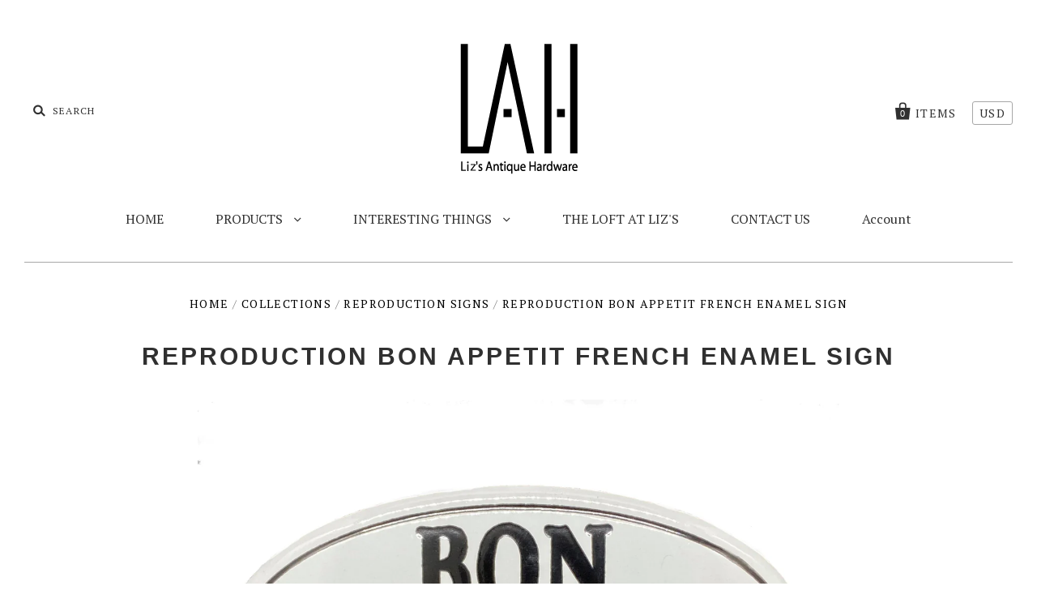

--- FILE ---
content_type: text/html; charset=utf-8
request_url: https://www.lahardware.com/products/bon-appetit-porcelain-enamel-sign
body_size: 15325
content:
<!doctype html>
<!--[if IE 7]><html class="no-js ie7 lt-ie8 lt-ie9 lt-ie10" lang="en"> <![endif]-->
<!--[if IE 8]><html class="no-js ie8 lt-ie9 lt-ie10" lang="en"> <![endif]-->
<!--[if IE 9]><html class="no-js ie9 lt-ie10"> <![endif]-->
<!--[if (gt IE 9)|!(IE)]><!--> <html class="no-js"> <!--<![endif]-->
<head>

  <meta charset="utf-8">
  <meta http-equiv="X-UA-Compatible" content="IE=edge,chrome=1">

  <title>
    French Bon Appetit Sign

    

    

    
      &ndash; Liz&#39;s Antique Hardware
    
  </title>

  
    <meta name="description" content="Find antique, vintage and reproduction hardware to renovate your old home or build a new one. Open Monday-Saturday 10-6pm, located in the Miracle Mile of Los Angeles." />
  

  

  <link rel="canonical" href="https://www.lahardware.com/products/bon-appetit-porcelain-enamel-sign" />
  <meta name="viewport" content="width=device-width" />

  <script>window.performance && window.performance.mark && window.performance.mark('shopify.content_for_header.start');</script><meta name="google-site-verification" content="ZjkNi62WFgU_9j73GBin3PTVuYf_KhTU9Tsd-f7C8Xw">
<meta id="shopify-digital-wallet" name="shopify-digital-wallet" content="/23562375/digital_wallets/dialog">
<link rel="alternate" type="application/json+oembed" href="https://www.lahardware.com/products/bon-appetit-porcelain-enamel-sign.oembed">
<script async="async" src="/checkouts/internal/preloads.js?locale=en-US"></script>
<script id="shopify-features" type="application/json">{"accessToken":"555fc4487832b42ef093563d13a52e7d","betas":["rich-media-storefront-analytics"],"domain":"www.lahardware.com","predictiveSearch":true,"shopId":23562375,"locale":"en"}</script>
<script>var Shopify = Shopify || {};
Shopify.shop = "lah1.myshopify.com";
Shopify.locale = "en";
Shopify.currency = {"active":"USD","rate":"1.0"};
Shopify.country = "US";
Shopify.theme = {"name":"Pacific","id":181360908,"schema_name":"Pacific","schema_version":"v2.1.0","theme_store_id":705,"role":"main"};
Shopify.theme.handle = "null";
Shopify.theme.style = {"id":null,"handle":null};
Shopify.cdnHost = "www.lahardware.com/cdn";
Shopify.routes = Shopify.routes || {};
Shopify.routes.root = "/";</script>
<script type="module">!function(o){(o.Shopify=o.Shopify||{}).modules=!0}(window);</script>
<script>!function(o){function n(){var o=[];function n(){o.push(Array.prototype.slice.apply(arguments))}return n.q=o,n}var t=o.Shopify=o.Shopify||{};t.loadFeatures=n(),t.autoloadFeatures=n()}(window);</script>
<script id="shop-js-analytics" type="application/json">{"pageType":"product"}</script>
<script defer="defer" async type="module" src="//www.lahardware.com/cdn/shopifycloud/shop-js/modules/v2/client.init-shop-cart-sync_WVOgQShq.en.esm.js"></script>
<script defer="defer" async type="module" src="//www.lahardware.com/cdn/shopifycloud/shop-js/modules/v2/chunk.common_C_13GLB1.esm.js"></script>
<script defer="defer" async type="module" src="//www.lahardware.com/cdn/shopifycloud/shop-js/modules/v2/chunk.modal_CLfMGd0m.esm.js"></script>
<script type="module">
  await import("//www.lahardware.com/cdn/shopifycloud/shop-js/modules/v2/client.init-shop-cart-sync_WVOgQShq.en.esm.js");
await import("//www.lahardware.com/cdn/shopifycloud/shop-js/modules/v2/chunk.common_C_13GLB1.esm.js");
await import("//www.lahardware.com/cdn/shopifycloud/shop-js/modules/v2/chunk.modal_CLfMGd0m.esm.js");

  window.Shopify.SignInWithShop?.initShopCartSync?.({"fedCMEnabled":true,"windoidEnabled":true});

</script>
<script id="__st">var __st={"a":23562375,"offset":-28800,"reqid":"1848f3bf-8581-4c90-b398-f8a6b5fc3af7-1769696739","pageurl":"www.lahardware.com\/products\/bon-appetit-porcelain-enamel-sign","u":"0bdeb53994a0","p":"product","rtyp":"product","rid":6148686774426};</script>
<script>window.ShopifyPaypalV4VisibilityTracking = true;</script>
<script id="captcha-bootstrap">!function(){'use strict';const t='contact',e='account',n='new_comment',o=[[t,t],['blogs',n],['comments',n],[t,'customer']],c=[[e,'customer_login'],[e,'guest_login'],[e,'recover_customer_password'],[e,'create_customer']],r=t=>t.map((([t,e])=>`form[action*='/${t}']:not([data-nocaptcha='true']) input[name='form_type'][value='${e}']`)).join(','),a=t=>()=>t?[...document.querySelectorAll(t)].map((t=>t.form)):[];function s(){const t=[...o],e=r(t);return a(e)}const i='password',u='form_key',d=['recaptcha-v3-token','g-recaptcha-response','h-captcha-response',i],f=()=>{try{return window.sessionStorage}catch{return}},m='__shopify_v',_=t=>t.elements[u];function p(t,e,n=!1){try{const o=window.sessionStorage,c=JSON.parse(o.getItem(e)),{data:r}=function(t){const{data:e,action:n}=t;return t[m]||n?{data:e,action:n}:{data:t,action:n}}(c);for(const[e,n]of Object.entries(r))t.elements[e]&&(t.elements[e].value=n);n&&o.removeItem(e)}catch(o){console.error('form repopulation failed',{error:o})}}const l='form_type',E='cptcha';function T(t){t.dataset[E]=!0}const w=window,h=w.document,L='Shopify',v='ce_forms',y='captcha';let A=!1;((t,e)=>{const n=(g='f06e6c50-85a8-45c8-87d0-21a2b65856fe',I='https://cdn.shopify.com/shopifycloud/storefront-forms-hcaptcha/ce_storefront_forms_captcha_hcaptcha.v1.5.2.iife.js',D={infoText:'Protected by hCaptcha',privacyText:'Privacy',termsText:'Terms'},(t,e,n)=>{const o=w[L][v],c=o.bindForm;if(c)return c(t,g,e,D).then(n);var r;o.q.push([[t,g,e,D],n]),r=I,A||(h.body.append(Object.assign(h.createElement('script'),{id:'captcha-provider',async:!0,src:r})),A=!0)});var g,I,D;w[L]=w[L]||{},w[L][v]=w[L][v]||{},w[L][v].q=[],w[L][y]=w[L][y]||{},w[L][y].protect=function(t,e){n(t,void 0,e),T(t)},Object.freeze(w[L][y]),function(t,e,n,w,h,L){const[v,y,A,g]=function(t,e,n){const i=e?o:[],u=t?c:[],d=[...i,...u],f=r(d),m=r(i),_=r(d.filter((([t,e])=>n.includes(e))));return[a(f),a(m),a(_),s()]}(w,h,L),I=t=>{const e=t.target;return e instanceof HTMLFormElement?e:e&&e.form},D=t=>v().includes(t);t.addEventListener('submit',(t=>{const e=I(t);if(!e)return;const n=D(e)&&!e.dataset.hcaptchaBound&&!e.dataset.recaptchaBound,o=_(e),c=g().includes(e)&&(!o||!o.value);(n||c)&&t.preventDefault(),c&&!n&&(function(t){try{if(!f())return;!function(t){const e=f();if(!e)return;const n=_(t);if(!n)return;const o=n.value;o&&e.removeItem(o)}(t);const e=Array.from(Array(32),(()=>Math.random().toString(36)[2])).join('');!function(t,e){_(t)||t.append(Object.assign(document.createElement('input'),{type:'hidden',name:u})),t.elements[u].value=e}(t,e),function(t,e){const n=f();if(!n)return;const o=[...t.querySelectorAll(`input[type='${i}']`)].map((({name:t})=>t)),c=[...d,...o],r={};for(const[a,s]of new FormData(t).entries())c.includes(a)||(r[a]=s);n.setItem(e,JSON.stringify({[m]:1,action:t.action,data:r}))}(t,e)}catch(e){console.error('failed to persist form',e)}}(e),e.submit())}));const S=(t,e)=>{t&&!t.dataset[E]&&(n(t,e.some((e=>e===t))),T(t))};for(const o of['focusin','change'])t.addEventListener(o,(t=>{const e=I(t);D(e)&&S(e,y())}));const B=e.get('form_key'),M=e.get(l),P=B&&M;t.addEventListener('DOMContentLoaded',(()=>{const t=y();if(P)for(const e of t)e.elements[l].value===M&&p(e,B);[...new Set([...A(),...v().filter((t=>'true'===t.dataset.shopifyCaptcha))])].forEach((e=>S(e,t)))}))}(h,new URLSearchParams(w.location.search),n,t,e,['guest_login'])})(!0,!0)}();</script>
<script integrity="sha256-4kQ18oKyAcykRKYeNunJcIwy7WH5gtpwJnB7kiuLZ1E=" data-source-attribution="shopify.loadfeatures" defer="defer" src="//www.lahardware.com/cdn/shopifycloud/storefront/assets/storefront/load_feature-a0a9edcb.js" crossorigin="anonymous"></script>
<script data-source-attribution="shopify.dynamic_checkout.dynamic.init">var Shopify=Shopify||{};Shopify.PaymentButton=Shopify.PaymentButton||{isStorefrontPortableWallets:!0,init:function(){window.Shopify.PaymentButton.init=function(){};var t=document.createElement("script");t.src="https://www.lahardware.com/cdn/shopifycloud/portable-wallets/latest/portable-wallets.en.js",t.type="module",document.head.appendChild(t)}};
</script>
<script data-source-attribution="shopify.dynamic_checkout.buyer_consent">
  function portableWalletsHideBuyerConsent(e){var t=document.getElementById("shopify-buyer-consent"),n=document.getElementById("shopify-subscription-policy-button");t&&n&&(t.classList.add("hidden"),t.setAttribute("aria-hidden","true"),n.removeEventListener("click",e))}function portableWalletsShowBuyerConsent(e){var t=document.getElementById("shopify-buyer-consent"),n=document.getElementById("shopify-subscription-policy-button");t&&n&&(t.classList.remove("hidden"),t.removeAttribute("aria-hidden"),n.addEventListener("click",e))}window.Shopify?.PaymentButton&&(window.Shopify.PaymentButton.hideBuyerConsent=portableWalletsHideBuyerConsent,window.Shopify.PaymentButton.showBuyerConsent=portableWalletsShowBuyerConsent);
</script>
<script data-source-attribution="shopify.dynamic_checkout.cart.bootstrap">document.addEventListener("DOMContentLoaded",(function(){function t(){return document.querySelector("shopify-accelerated-checkout-cart, shopify-accelerated-checkout")}if(t())Shopify.PaymentButton.init();else{new MutationObserver((function(e,n){t()&&(Shopify.PaymentButton.init(),n.disconnect())})).observe(document.body,{childList:!0,subtree:!0})}}));
</script>

<script>window.performance && window.performance.mark && window.performance.mark('shopify.content_for_header.end');</script>

  

<meta property="og:site_name" content="Liz&#39;s Antique Hardware" />
<meta property="og:url" content="https://www.lahardware.com/products/bon-appetit-porcelain-enamel-sign" />
<meta property="og:title" content="French Bon Appetit Sign" />

  <meta property="og:description" content="Find antique, vintage and reproduction hardware to renovate your old home or build a new one. Open Monday-Saturday 10-6pm, located in the Miracle Mile of Los Angeles." />


  <meta property="og:type" content="product">
  
    <meta property="og:image" content="http://www.lahardware.com/cdn/shop/products/148060070_268261701384429_1679979099600702616_n_grande.jpg?v=1612909110" />
    <meta property="og:image:secure_url" content="https://www.lahardware.com/cdn/shop/products/148060070_268261701384429_1679979099600702616_n_grande.jpg?v=1612909110" />
  
    <meta property="og:image" content="http://www.lahardware.com/cdn/shop/products/148103198_241219650985177_8135052077642316286_n_grande.jpg?v=1612909110" />
    <meta property="og:image:secure_url" content="https://www.lahardware.com/cdn/shop/products/148103198_241219650985177_8135052077642316286_n_grande.jpg?v=1612909110" />
  
  <meta property="og:price:amount" content="24.00">
  <meta property="og:price:currency" content="USD">




<meta name="twitter:card" content="summary">




  <meta property="twitter:description" content="Find antique, vintage and reproduction hardware to renovate your old home or build a new one. Open Monday-Saturday 10-6pm, located in the Miracle Mile of Los Angeles." />


<meta name="twitter:url" content="https://www.lahardware.com/products/bon-appetit-porcelain-enamel-sign">


  <meta name="twitter:title" content="Reproduction Bon Appetit French Enamel Sign">
  <meta name="twitter:image" content="http://www.lahardware.com/cdn/shop/products/148060070_268261701384429_1679979099600702616_n_grande.jpg?v=1612909110">



  <!-- Theme CSS -->
  <link href="//www.lahardware.com/cdn/shop/t/11/assets/theme.scss.css?v=70245299590282666851728945069" rel="stylesheet" type="text/css" media="all" />

  <!-- Third Party JS Libraries -->
  <script src="//www.lahardware.com/cdn/shop/t/11/assets/modernizr-2.8.2.min.js?v=183020859231120956941505930118" type="text/javascript"></script>

  <!-- Add media query support to IE8 -->
  <!--[if lt IE 9]>
  <script src="//www.lahardware.com/cdn/shop/t/11/assets/respond.min.js?v=52248677837542619231505930118"></script>
  <link href="//www.lahardware.com/cdn/shop/t/11/assets/respond-proxy.html" id="respond-proxy" rel="respond-proxy" />
  
  <link href="//www.lahardware.com/search?q=6ae90056123aa9d9ca3ec38f4a5478c7" id="respond-redirect" rel="respond-redirect" />
  <script src="//www.lahardware.com/search?q=6ae90056123aa9d9ca3ec38f4a5478c7" type="text/javascript"></script>
  <![endif]-->

  <!-- Theme object -->
  <script>

  window.Shop = {};

  Shop.version = "2.1.0";

  Shop.currency = "USD";
  Shop.moneyFormat = "${{amount}}";
  Shop.moneyFormatCurrency = "${{amount}} USD";

  

  

  

  
    /*
      Override the default Shop.moneyFormat for recalculating
      prices on the product and cart templates.
    */
    Shop.currencySwitcher = true;
    Shop.moneyFormat = "${{amount}} USD";
    Shop.currencySwitcherFormat = "money_with_currency_format";
    Shop.defaultCurrency = Shop.currency;
  

</script>


<link href="https://monorail-edge.shopifysvc.com" rel="dns-prefetch">
<script>(function(){if ("sendBeacon" in navigator && "performance" in window) {try {var session_token_from_headers = performance.getEntriesByType('navigation')[0].serverTiming.find(x => x.name == '_s').description;} catch {var session_token_from_headers = undefined;}var session_cookie_matches = document.cookie.match(/_shopify_s=([^;]*)/);var session_token_from_cookie = session_cookie_matches && session_cookie_matches.length === 2 ? session_cookie_matches[1] : "";var session_token = session_token_from_headers || session_token_from_cookie || "";function handle_abandonment_event(e) {var entries = performance.getEntries().filter(function(entry) {return /monorail-edge.shopifysvc.com/.test(entry.name);});if (!window.abandonment_tracked && entries.length === 0) {window.abandonment_tracked = true;var currentMs = Date.now();var navigation_start = performance.timing.navigationStart;var payload = {shop_id: 23562375,url: window.location.href,navigation_start,duration: currentMs - navigation_start,session_token,page_type: "product"};window.navigator.sendBeacon("https://monorail-edge.shopifysvc.com/v1/produce", JSON.stringify({schema_id: "online_store_buyer_site_abandonment/1.1",payload: payload,metadata: {event_created_at_ms: currentMs,event_sent_at_ms: currentMs}}));}}window.addEventListener('pagehide', handle_abandonment_event);}}());</script>
<script id="web-pixels-manager-setup">(function e(e,d,r,n,o){if(void 0===o&&(o={}),!Boolean(null===(a=null===(i=window.Shopify)||void 0===i?void 0:i.analytics)||void 0===a?void 0:a.replayQueue)){var i,a;window.Shopify=window.Shopify||{};var t=window.Shopify;t.analytics=t.analytics||{};var s=t.analytics;s.replayQueue=[],s.publish=function(e,d,r){return s.replayQueue.push([e,d,r]),!0};try{self.performance.mark("wpm:start")}catch(e){}var l=function(){var e={modern:/Edge?\/(1{2}[4-9]|1[2-9]\d|[2-9]\d{2}|\d{4,})\.\d+(\.\d+|)|Firefox\/(1{2}[4-9]|1[2-9]\d|[2-9]\d{2}|\d{4,})\.\d+(\.\d+|)|Chrom(ium|e)\/(9{2}|\d{3,})\.\d+(\.\d+|)|(Maci|X1{2}).+ Version\/(15\.\d+|(1[6-9]|[2-9]\d|\d{3,})\.\d+)([,.]\d+|)( \(\w+\)|)( Mobile\/\w+|) Safari\/|Chrome.+OPR\/(9{2}|\d{3,})\.\d+\.\d+|(CPU[ +]OS|iPhone[ +]OS|CPU[ +]iPhone|CPU IPhone OS|CPU iPad OS)[ +]+(15[._]\d+|(1[6-9]|[2-9]\d|\d{3,})[._]\d+)([._]\d+|)|Android:?[ /-](13[3-9]|1[4-9]\d|[2-9]\d{2}|\d{4,})(\.\d+|)(\.\d+|)|Android.+Firefox\/(13[5-9]|1[4-9]\d|[2-9]\d{2}|\d{4,})\.\d+(\.\d+|)|Android.+Chrom(ium|e)\/(13[3-9]|1[4-9]\d|[2-9]\d{2}|\d{4,})\.\d+(\.\d+|)|SamsungBrowser\/([2-9]\d|\d{3,})\.\d+/,legacy:/Edge?\/(1[6-9]|[2-9]\d|\d{3,})\.\d+(\.\d+|)|Firefox\/(5[4-9]|[6-9]\d|\d{3,})\.\d+(\.\d+|)|Chrom(ium|e)\/(5[1-9]|[6-9]\d|\d{3,})\.\d+(\.\d+|)([\d.]+$|.*Safari\/(?![\d.]+ Edge\/[\d.]+$))|(Maci|X1{2}).+ Version\/(10\.\d+|(1[1-9]|[2-9]\d|\d{3,})\.\d+)([,.]\d+|)( \(\w+\)|)( Mobile\/\w+|) Safari\/|Chrome.+OPR\/(3[89]|[4-9]\d|\d{3,})\.\d+\.\d+|(CPU[ +]OS|iPhone[ +]OS|CPU[ +]iPhone|CPU IPhone OS|CPU iPad OS)[ +]+(10[._]\d+|(1[1-9]|[2-9]\d|\d{3,})[._]\d+)([._]\d+|)|Android:?[ /-](13[3-9]|1[4-9]\d|[2-9]\d{2}|\d{4,})(\.\d+|)(\.\d+|)|Mobile Safari.+OPR\/([89]\d|\d{3,})\.\d+\.\d+|Android.+Firefox\/(13[5-9]|1[4-9]\d|[2-9]\d{2}|\d{4,})\.\d+(\.\d+|)|Android.+Chrom(ium|e)\/(13[3-9]|1[4-9]\d|[2-9]\d{2}|\d{4,})\.\d+(\.\d+|)|Android.+(UC? ?Browser|UCWEB|U3)[ /]?(15\.([5-9]|\d{2,})|(1[6-9]|[2-9]\d|\d{3,})\.\d+)\.\d+|SamsungBrowser\/(5\.\d+|([6-9]|\d{2,})\.\d+)|Android.+MQ{2}Browser\/(14(\.(9|\d{2,})|)|(1[5-9]|[2-9]\d|\d{3,})(\.\d+|))(\.\d+|)|K[Aa][Ii]OS\/(3\.\d+|([4-9]|\d{2,})\.\d+)(\.\d+|)/},d=e.modern,r=e.legacy,n=navigator.userAgent;return n.match(d)?"modern":n.match(r)?"legacy":"unknown"}(),u="modern"===l?"modern":"legacy",c=(null!=n?n:{modern:"",legacy:""})[u],f=function(e){return[e.baseUrl,"/wpm","/b",e.hashVersion,"modern"===e.buildTarget?"m":"l",".js"].join("")}({baseUrl:d,hashVersion:r,buildTarget:u}),m=function(e){var d=e.version,r=e.bundleTarget,n=e.surface,o=e.pageUrl,i=e.monorailEndpoint;return{emit:function(e){var a=e.status,t=e.errorMsg,s=(new Date).getTime(),l=JSON.stringify({metadata:{event_sent_at_ms:s},events:[{schema_id:"web_pixels_manager_load/3.1",payload:{version:d,bundle_target:r,page_url:o,status:a,surface:n,error_msg:t},metadata:{event_created_at_ms:s}}]});if(!i)return console&&console.warn&&console.warn("[Web Pixels Manager] No Monorail endpoint provided, skipping logging."),!1;try{return self.navigator.sendBeacon.bind(self.navigator)(i,l)}catch(e){}var u=new XMLHttpRequest;try{return u.open("POST",i,!0),u.setRequestHeader("Content-Type","text/plain"),u.send(l),!0}catch(e){return console&&console.warn&&console.warn("[Web Pixels Manager] Got an unhandled error while logging to Monorail."),!1}}}}({version:r,bundleTarget:l,surface:e.surface,pageUrl:self.location.href,monorailEndpoint:e.monorailEndpoint});try{o.browserTarget=l,function(e){var d=e.src,r=e.async,n=void 0===r||r,o=e.onload,i=e.onerror,a=e.sri,t=e.scriptDataAttributes,s=void 0===t?{}:t,l=document.createElement("script"),u=document.querySelector("head"),c=document.querySelector("body");if(l.async=n,l.src=d,a&&(l.integrity=a,l.crossOrigin="anonymous"),s)for(var f in s)if(Object.prototype.hasOwnProperty.call(s,f))try{l.dataset[f]=s[f]}catch(e){}if(o&&l.addEventListener("load",o),i&&l.addEventListener("error",i),u)u.appendChild(l);else{if(!c)throw new Error("Did not find a head or body element to append the script");c.appendChild(l)}}({src:f,async:!0,onload:function(){if(!function(){var e,d;return Boolean(null===(d=null===(e=window.Shopify)||void 0===e?void 0:e.analytics)||void 0===d?void 0:d.initialized)}()){var d=window.webPixelsManager.init(e)||void 0;if(d){var r=window.Shopify.analytics;r.replayQueue.forEach((function(e){var r=e[0],n=e[1],o=e[2];d.publishCustomEvent(r,n,o)})),r.replayQueue=[],r.publish=d.publishCustomEvent,r.visitor=d.visitor,r.initialized=!0}}},onerror:function(){return m.emit({status:"failed",errorMsg:"".concat(f," has failed to load")})},sri:function(e){var d=/^sha384-[A-Za-z0-9+/=]+$/;return"string"==typeof e&&d.test(e)}(c)?c:"",scriptDataAttributes:o}),m.emit({status:"loading"})}catch(e){m.emit({status:"failed",errorMsg:(null==e?void 0:e.message)||"Unknown error"})}}})({shopId: 23562375,storefrontBaseUrl: "https://www.lahardware.com",extensionsBaseUrl: "https://extensions.shopifycdn.com/cdn/shopifycloud/web-pixels-manager",monorailEndpoint: "https://monorail-edge.shopifysvc.com/unstable/produce_batch",surface: "storefront-renderer",enabledBetaFlags: ["2dca8a86"],webPixelsConfigList: [{"id":"567771290","configuration":"{\"config\":\"{\\\"pixel_id\\\":\\\"G-LTV6BM1GTB\\\",\\\"gtag_events\\\":[{\\\"type\\\":\\\"purchase\\\",\\\"action_label\\\":\\\"G-LTV6BM1GTB\\\"},{\\\"type\\\":\\\"page_view\\\",\\\"action_label\\\":\\\"G-LTV6BM1GTB\\\"},{\\\"type\\\":\\\"view_item\\\",\\\"action_label\\\":\\\"G-LTV6BM1GTB\\\"},{\\\"type\\\":\\\"search\\\",\\\"action_label\\\":\\\"G-LTV6BM1GTB\\\"},{\\\"type\\\":\\\"add_to_cart\\\",\\\"action_label\\\":\\\"G-LTV6BM1GTB\\\"},{\\\"type\\\":\\\"begin_checkout\\\",\\\"action_label\\\":\\\"G-LTV6BM1GTB\\\"},{\\\"type\\\":\\\"add_payment_info\\\",\\\"action_label\\\":\\\"G-LTV6BM1GTB\\\"}],\\\"enable_monitoring_mode\\\":false}\"}","eventPayloadVersion":"v1","runtimeContext":"OPEN","scriptVersion":"b2a88bafab3e21179ed38636efcd8a93","type":"APP","apiClientId":1780363,"privacyPurposes":[],"dataSharingAdjustments":{"protectedCustomerApprovalScopes":["read_customer_address","read_customer_email","read_customer_name","read_customer_personal_data","read_customer_phone"]}},{"id":"shopify-app-pixel","configuration":"{}","eventPayloadVersion":"v1","runtimeContext":"STRICT","scriptVersion":"0450","apiClientId":"shopify-pixel","type":"APP","privacyPurposes":["ANALYTICS","MARKETING"]},{"id":"shopify-custom-pixel","eventPayloadVersion":"v1","runtimeContext":"LAX","scriptVersion":"0450","apiClientId":"shopify-pixel","type":"CUSTOM","privacyPurposes":["ANALYTICS","MARKETING"]}],isMerchantRequest: false,initData: {"shop":{"name":"Liz's Antique Hardware","paymentSettings":{"currencyCode":"USD"},"myshopifyDomain":"lah1.myshopify.com","countryCode":"US","storefrontUrl":"https:\/\/www.lahardware.com"},"customer":null,"cart":null,"checkout":null,"productVariants":[{"price":{"amount":24.0,"currencyCode":"USD"},"product":{"title":"Reproduction Bon Appetit French Enamel Sign","vendor":"Liz's Antique Hardware","id":"6148686774426","untranslatedTitle":"Reproduction Bon Appetit French Enamel Sign","url":"\/products\/bon-appetit-porcelain-enamel-sign","type":""},"id":"37860975247514","image":{"src":"\/\/www.lahardware.com\/cdn\/shop\/products\/148060070_268261701384429_1679979099600702616_n.jpg?v=1612909110"},"sku":"LZ-5","title":"Default Title","untranslatedTitle":"Default Title"}],"purchasingCompany":null},},"https://www.lahardware.com/cdn","1d2a099fw23dfb22ep557258f5m7a2edbae",{"modern":"","legacy":""},{"shopId":"23562375","storefrontBaseUrl":"https:\/\/www.lahardware.com","extensionBaseUrl":"https:\/\/extensions.shopifycdn.com\/cdn\/shopifycloud\/web-pixels-manager","surface":"storefront-renderer","enabledBetaFlags":"[\"2dca8a86\"]","isMerchantRequest":"false","hashVersion":"1d2a099fw23dfb22ep557258f5m7a2edbae","publish":"custom","events":"[[\"page_viewed\",{}],[\"product_viewed\",{\"productVariant\":{\"price\":{\"amount\":24.0,\"currencyCode\":\"USD\"},\"product\":{\"title\":\"Reproduction Bon Appetit French Enamel Sign\",\"vendor\":\"Liz's Antique Hardware\",\"id\":\"6148686774426\",\"untranslatedTitle\":\"Reproduction Bon Appetit French Enamel Sign\",\"url\":\"\/products\/bon-appetit-porcelain-enamel-sign\",\"type\":\"\"},\"id\":\"37860975247514\",\"image\":{\"src\":\"\/\/www.lahardware.com\/cdn\/shop\/products\/148060070_268261701384429_1679979099600702616_n.jpg?v=1612909110\"},\"sku\":\"LZ-5\",\"title\":\"Default Title\",\"untranslatedTitle\":\"Default Title\"}}]]"});</script><script>
  window.ShopifyAnalytics = window.ShopifyAnalytics || {};
  window.ShopifyAnalytics.meta = window.ShopifyAnalytics.meta || {};
  window.ShopifyAnalytics.meta.currency = 'USD';
  var meta = {"product":{"id":6148686774426,"gid":"gid:\/\/shopify\/Product\/6148686774426","vendor":"Liz's Antique Hardware","type":"","handle":"bon-appetit-porcelain-enamel-sign","variants":[{"id":37860975247514,"price":2400,"name":"Reproduction Bon Appetit French Enamel Sign","public_title":null,"sku":"LZ-5"}],"remote":false},"page":{"pageType":"product","resourceType":"product","resourceId":6148686774426,"requestId":"1848f3bf-8581-4c90-b398-f8a6b5fc3af7-1769696739"}};
  for (var attr in meta) {
    window.ShopifyAnalytics.meta[attr] = meta[attr];
  }
</script>
<script class="analytics">
  (function () {
    var customDocumentWrite = function(content) {
      var jquery = null;

      if (window.jQuery) {
        jquery = window.jQuery;
      } else if (window.Checkout && window.Checkout.$) {
        jquery = window.Checkout.$;
      }

      if (jquery) {
        jquery('body').append(content);
      }
    };

    var hasLoggedConversion = function(token) {
      if (token) {
        return document.cookie.indexOf('loggedConversion=' + token) !== -1;
      }
      return false;
    }

    var setCookieIfConversion = function(token) {
      if (token) {
        var twoMonthsFromNow = new Date(Date.now());
        twoMonthsFromNow.setMonth(twoMonthsFromNow.getMonth() + 2);

        document.cookie = 'loggedConversion=' + token + '; expires=' + twoMonthsFromNow;
      }
    }

    var trekkie = window.ShopifyAnalytics.lib = window.trekkie = window.trekkie || [];
    if (trekkie.integrations) {
      return;
    }
    trekkie.methods = [
      'identify',
      'page',
      'ready',
      'track',
      'trackForm',
      'trackLink'
    ];
    trekkie.factory = function(method) {
      return function() {
        var args = Array.prototype.slice.call(arguments);
        args.unshift(method);
        trekkie.push(args);
        return trekkie;
      };
    };
    for (var i = 0; i < trekkie.methods.length; i++) {
      var key = trekkie.methods[i];
      trekkie[key] = trekkie.factory(key);
    }
    trekkie.load = function(config) {
      trekkie.config = config || {};
      trekkie.config.initialDocumentCookie = document.cookie;
      var first = document.getElementsByTagName('script')[0];
      var script = document.createElement('script');
      script.type = 'text/javascript';
      script.onerror = function(e) {
        var scriptFallback = document.createElement('script');
        scriptFallback.type = 'text/javascript';
        scriptFallback.onerror = function(error) {
                var Monorail = {
      produce: function produce(monorailDomain, schemaId, payload) {
        var currentMs = new Date().getTime();
        var event = {
          schema_id: schemaId,
          payload: payload,
          metadata: {
            event_created_at_ms: currentMs,
            event_sent_at_ms: currentMs
          }
        };
        return Monorail.sendRequest("https://" + monorailDomain + "/v1/produce", JSON.stringify(event));
      },
      sendRequest: function sendRequest(endpointUrl, payload) {
        // Try the sendBeacon API
        if (window && window.navigator && typeof window.navigator.sendBeacon === 'function' && typeof window.Blob === 'function' && !Monorail.isIos12()) {
          var blobData = new window.Blob([payload], {
            type: 'text/plain'
          });

          if (window.navigator.sendBeacon(endpointUrl, blobData)) {
            return true;
          } // sendBeacon was not successful

        } // XHR beacon

        var xhr = new XMLHttpRequest();

        try {
          xhr.open('POST', endpointUrl);
          xhr.setRequestHeader('Content-Type', 'text/plain');
          xhr.send(payload);
        } catch (e) {
          console.log(e);
        }

        return false;
      },
      isIos12: function isIos12() {
        return window.navigator.userAgent.lastIndexOf('iPhone; CPU iPhone OS 12_') !== -1 || window.navigator.userAgent.lastIndexOf('iPad; CPU OS 12_') !== -1;
      }
    };
    Monorail.produce('monorail-edge.shopifysvc.com',
      'trekkie_storefront_load_errors/1.1',
      {shop_id: 23562375,
      theme_id: 181360908,
      app_name: "storefront",
      context_url: window.location.href,
      source_url: "//www.lahardware.com/cdn/s/trekkie.storefront.a804e9514e4efded663580eddd6991fcc12b5451.min.js"});

        };
        scriptFallback.async = true;
        scriptFallback.src = '//www.lahardware.com/cdn/s/trekkie.storefront.a804e9514e4efded663580eddd6991fcc12b5451.min.js';
        first.parentNode.insertBefore(scriptFallback, first);
      };
      script.async = true;
      script.src = '//www.lahardware.com/cdn/s/trekkie.storefront.a804e9514e4efded663580eddd6991fcc12b5451.min.js';
      first.parentNode.insertBefore(script, first);
    };
    trekkie.load(
      {"Trekkie":{"appName":"storefront","development":false,"defaultAttributes":{"shopId":23562375,"isMerchantRequest":null,"themeId":181360908,"themeCityHash":"18393409149178123100","contentLanguage":"en","currency":"USD","eventMetadataId":"63f1d43b-481f-4826-ac14-4eeef20a16c1"},"isServerSideCookieWritingEnabled":true,"monorailRegion":"shop_domain","enabledBetaFlags":["65f19447","b5387b81"]},"Session Attribution":{},"S2S":{"facebookCapiEnabled":false,"source":"trekkie-storefront-renderer","apiClientId":580111}}
    );

    var loaded = false;
    trekkie.ready(function() {
      if (loaded) return;
      loaded = true;

      window.ShopifyAnalytics.lib = window.trekkie;

      var originalDocumentWrite = document.write;
      document.write = customDocumentWrite;
      try { window.ShopifyAnalytics.merchantGoogleAnalytics.call(this); } catch(error) {};
      document.write = originalDocumentWrite;

      window.ShopifyAnalytics.lib.page(null,{"pageType":"product","resourceType":"product","resourceId":6148686774426,"requestId":"1848f3bf-8581-4c90-b398-f8a6b5fc3af7-1769696739","shopifyEmitted":true});

      var match = window.location.pathname.match(/checkouts\/(.+)\/(thank_you|post_purchase)/)
      var token = match? match[1]: undefined;
      if (!hasLoggedConversion(token)) {
        setCookieIfConversion(token);
        window.ShopifyAnalytics.lib.track("Viewed Product",{"currency":"USD","variantId":37860975247514,"productId":6148686774426,"productGid":"gid:\/\/shopify\/Product\/6148686774426","name":"Reproduction Bon Appetit French Enamel Sign","price":"24.00","sku":"LZ-5","brand":"Liz's Antique Hardware","variant":null,"category":"","nonInteraction":true,"remote":false},undefined,undefined,{"shopifyEmitted":true});
      window.ShopifyAnalytics.lib.track("monorail:\/\/trekkie_storefront_viewed_product\/1.1",{"currency":"USD","variantId":37860975247514,"productId":6148686774426,"productGid":"gid:\/\/shopify\/Product\/6148686774426","name":"Reproduction Bon Appetit French Enamel Sign","price":"24.00","sku":"LZ-5","brand":"Liz's Antique Hardware","variant":null,"category":"","nonInteraction":true,"remote":false,"referer":"https:\/\/www.lahardware.com\/products\/bon-appetit-porcelain-enamel-sign"});
      }
    });


        var eventsListenerScript = document.createElement('script');
        eventsListenerScript.async = true;
        eventsListenerScript.src = "//www.lahardware.com/cdn/shopifycloud/storefront/assets/shop_events_listener-3da45d37.js";
        document.getElementsByTagName('head')[0].appendChild(eventsListenerScript);

})();</script>
  <script>
  if (!window.ga || (window.ga && typeof window.ga !== 'function')) {
    window.ga = function ga() {
      (window.ga.q = window.ga.q || []).push(arguments);
      if (window.Shopify && window.Shopify.analytics && typeof window.Shopify.analytics.publish === 'function') {
        window.Shopify.analytics.publish("ga_stub_called", {}, {sendTo: "google_osp_migration"});
      }
      console.error("Shopify's Google Analytics stub called with:", Array.from(arguments), "\nSee https://help.shopify.com/manual/promoting-marketing/pixels/pixel-migration#google for more information.");
    };
    if (window.Shopify && window.Shopify.analytics && typeof window.Shopify.analytics.publish === 'function') {
      window.Shopify.analytics.publish("ga_stub_initialized", {}, {sendTo: "google_osp_migration"});
    }
  }
</script>
<script
  defer
  src="https://www.lahardware.com/cdn/shopifycloud/perf-kit/shopify-perf-kit-3.1.0.min.js"
  data-application="storefront-renderer"
  data-shop-id="23562375"
  data-render-region="gcp-us-east1"
  data-page-type="product"
  data-theme-instance-id="181360908"
  data-theme-name="Pacific"
  data-theme-version="v2.1.0"
  data-monorail-region="shop_domain"
  data-resource-timing-sampling-rate="10"
  data-shs="true"
  data-shs-beacon="true"
  data-shs-export-with-fetch="true"
  data-shs-logs-sample-rate="1"
  data-shs-beacon-endpoint="https://www.lahardware.com/api/collect"
></script>
</head>




<body class=" sidebar-disabled template-product">

  <div id="shopify-section-header" class="shopify-section section-header"><div data-section-id="header" data-section-type="header">

  <div class="main-header-wrapper">
    <header class="main-header clearfix" role="banner">

      <form class="header-search-form" action="/search" method="get">
        <input class="header-search-input" name="q" type="text" placeholder="Search" />
      </form>

      <div class="branding">
        
          <a class="logo" href="/">
            <img
              src="//www.lahardware.com/cdn/shop/files/lah_400x200.gif?v=1613158217"
              alt="Liz&#39;s Antique Hardware"
              style="max-width: 450px;">
          </a>
        
      </div>

      <div class="header-tools">
        <a class="cart-count contain-count" href="/cart">
          <span class="bag-count">0</span>
          <span class="bag-text">items</span>
        </a>

        

  <div class="select-wrapper currency-switcher">
    <div class="selected-currency"></div>
    <select id="currencies" name="currencies">
      
      
      <option value="USD" selected="selected">USD</option>
      
        
      
    </select>
  </div>


      </div>

      <div class="mobile-header-tools">
        <span class="mobile-header-search-toggle">&#57346;</span>
        <a class="mobile-cart-count contain-count" href="/cart">&#57348; <span class="bag-count">0</span></a>
        <span class="mobile-navigation-toggle"><span></span></span>
      </div>

      <nav class="navigation">
        <ul class="navigation-first-tier">
          
            
              


              <li class=" regular-nav">
                <a href="/">HOME </a>
                
              </li>
            
          
            
              


              <li class="has-dropdown regular-nav">
                <a href="#">PRODUCTS <span class="mobile-tier-toggle"></span></a>
                
                  <ul class="navigation-second-tier">
                    
                      


                      <li class="has-dropdown">
                        <a href="#">contemporary <span class="mobile-tier-toggle"></span></a>
                        
                          <ul class="navigation-third-tier">
                            
                              


                              <li class="has-dropdown">
                                <a href="#">contemporary cabinet and furniture <span class="mobile-tier-toggle"></span></a>
                                
                                  <ul class="navigation-fourth-tier">
                                    
                                      <li>
                                        <a href="/collections/contemporary-cabinet-and-furniture-knobs">contemporary cabinet and furniture knobs</a>
                                      </li>
                                    
                                      <li>
                                        <a href="/collections/contemporary-cabinet-and-furniture-handles">contemporary cabinet and furniture handles</a>
                                      </li>
                                    
                                      <li>
                                        <a href="/collections/contemporary-drop-pulls">contemporary drop pulls</a>
                                      </li>
                                    
                                  </ul>
                                
                              </li>
                            
                              


                              <li class="">
                                <a href="/collections/contemporary-hooks">contemporary hooks </a>
                                
                              </li>
                            
                              


                              <li class="">
                                <a href="/collections/contemporary-shelf-brackets">contemporary shelf brackets and posts </a>
                                
                              </li>
                            
                              


                              <li class="">
                                <a href="/collections/contemporary-door">contemporary door </a>
                                
                              </li>
                            
                          </ul>
                        
                      </li>
                    
                      


                      <li class="has-dropdown">
                        <a href="#">LAH exclusive collections <span class="mobile-tier-toggle"></span></a>
                        
                          <ul class="navigation-third-tier">
                            
                              


                              <li class="">
                                <a href="/collections/6th-street-bridge-collection">LAH 6th Street Bridge collection </a>
                                
                              </li>
                            
                              


                              <li class="">
                                <a href="/collections/biomorphic-collection">LAH biomorphic collection </a>
                                
                              </li>
                            
                              


                              <li class="">
                                <a href="/collections/reeded-collection">LAH reeded collection </a>
                                
                              </li>
                            
                              


                              <li class="">
                                <a href="/collections/ribbon-collection">LAH ribbon collection </a>
                                
                              </li>
                            
                              


                              <li class="">
                                <a href="/collections/ebony-collection">LAH ebony collection </a>
                                
                              </li>
                            
                              


                              <li class="">
                                <a href="/collections/french-collection">LAH French collection </a>
                                
                              </li>
                            
                              


                              <li class="">
                                <a href="/collections/loop-collection">LAH loop collection </a>
                                
                              </li>
                            
                              


                              <li class="">
                                <a href="/collections/criss-cross-collection">LAH criss-cross collection </a>
                                
                              </li>
                            
                          </ul>
                        
                      </li>
                    
                      


                      <li class="has-dropdown">
                        <a href="#">vintage <span class="mobile-tier-toggle"></span></a>
                        
                          <ul class="navigation-third-tier">
                            
                              


                              <li class="has-dropdown">
                                <a href="#">vintage door <span class="mobile-tier-toggle"></span></a>
                                
                                  <ul class="navigation-fourth-tier">
                                    
                                      <li>
                                        <a href="/collections/door">vintage doorknobs</a>
                                      </li>
                                    
                                      <li>
                                        <a href="/collections/vintage-doorplates">vintage door plates and rosettes</a>
                                      </li>
                                    
                                      <li>
                                        <a href="/collections/vintage-door-keyholes">vintage door keyholes</a>
                                      </li>
                                    
                                      <li>
                                        <a href="/collections/vintage-door-sets-1">vintage door sets</a>
                                      </li>
                                    
                                      <li>
                                        <a href="/collections/vintage-pocket-door-hardware">vintage pocket door hardware</a>
                                      </li>
                                    
                                      <li>
                                        <a href="/collections/vintage-door-handles">vintage door handles</a>
                                      </li>
                                    
                                      <li>
                                        <a href="/collections/mid-century-modern-door">mid-century door</a>
                                      </li>
                                    
                                      <li>
                                        <a href="/collections/vintage-door-hinges">vintage door hinges</a>
                                      </li>
                                    
                                      <li>
                                        <a href="/collections/vintage-mortise-locks">vintage mortise locks</a>
                                      </li>
                                    
                                      <li>
                                        <a href="/collections/vintage-doorbells">vintage door bells and door knockers</a>
                                      </li>
                                    
                                      <li>
                                        <a href="/collections/vintage-mail-slots-and-boxes">vintage mail slots and boxes</a>
                                      </li>
                                    
                                      <li>
                                        <a href="/collections/vintage-doorstops">vintage doorstops</a>
                                      </li>
                                    
                                  </ul>
                                
                              </li>
                            
                              


                              <li class="has-dropdown">
                                <a href="#">vintage cabinet and furniture <span class="mobile-tier-toggle"></span></a>
                                
                                  <ul class="navigation-fourth-tier">
                                    
                                      <li>
                                        <a href="/collections/vintage-cabinet-and-furniture-knobs">vintage cabinet and furniture knobs</a>
                                      </li>
                                    
                                      <li>
                                        <a href="/collections/vintage-furniture-handles">vintage cabinet and furniture handles</a>
                                      </li>
                                    
                                      <li>
                                        <a href="/collections/vintage-cabinet-hinges">vintage cabinet hinges</a>
                                      </li>
                                    
                                      <li>
                                        <a href="/collections/vintage-casters-and-table-feet">vintage casters and table feet</a>
                                      </li>
                                    
                                  </ul>
                                
                              </li>
                            
                              


                              <li class="has-dropdown">
                                <a href="#">vintage window <span class="mobile-tier-toggle"></span></a>
                                
                                  <ul class="navigation-fourth-tier">
                                    
                                      <li>
                                        <a href="/collections/vintage-window-lifts">vintage window lifts</a>
                                      </li>
                                    
                                      <li>
                                        <a href="/collections/vintage-sash-pulleys">vintage sash pulleys</a>
                                      </li>
                                    
                                      <li>
                                        <a href="/collections/vintage-shutter-hardware">vintage shutter hardware</a>
                                      </li>
                                    
                                      <li>
                                        <a href="/collections/vintage-window-fasteners">vintage window fasteners</a>
                                      </li>
                                    
                                  </ul>
                                
                              </li>
                            
                              


                              <li class="">
                                <a href="#">vintage bath </a>
                                
                              </li>
                            
                              


                              <li class="has-dropdown">
                                <a href="#">vintage lighting <span class="mobile-tier-toggle"></span></a>
                                
                                  <ul class="navigation-fourth-tier">
                                    
                                      <li>
                                        <a href="/collections/vintage-ceiling-fixtures">vintage ceiling fixtures</a>
                                      </li>
                                    
                                      <li>
                                        <a href="/collections/vintage-sconces">vintage sconces</a>
                                      </li>
                                    
                                      <li>
                                        <a href="/collections/vintage-table-lamps">vintage table lamps</a>
                                      </li>
                                    
                                      <li>
                                        <a href="/collections/vintage-lighting-accessories">vintage lighting accessories</a>
                                      </li>
                                    
                                  </ul>
                                
                              </li>
                            
                          </ul>
                        
                      </li>
                    
                      


                      <li class="has-dropdown">
                        <a href="#">reproduction <span class="mobile-tier-toggle"></span></a>
                        
                          <ul class="navigation-third-tier">
                            
                              


                              <li class="has-dropdown">
                                <a href="#">reproduction cabinet and furniture <span class="mobile-tier-toggle"></span></a>
                                
                                  <ul class="navigation-fourth-tier">
                                    
                                      <li>
                                        <a href="/collections/lah-exclusive-reproduction-collection">LAH Exclusive reproduction collection</a>
                                      </li>
                                    
                                      <li>
                                        <a href="/collections/reproduction-cabinet-and-furniture-knobs">reproduction cabinet and furniture knobs</a>
                                      </li>
                                    
                                      <li>
                                        <a href="/collections/reproduction-furniture-and-cabinet-handles">reproduction cabinet and furniture handles</a>
                                      </li>
                                    
                                  </ul>
                                
                              </li>
                            
                              


                              <li class="has-dropdown">
                                <a href="/collections/reproduction-door-1">reproduction door <span class="mobile-tier-toggle"></span></a>
                                
                                  <ul class="navigation-fourth-tier">
                                    
                                      <li>
                                        <a href="/collections/reproduction-door-knobs">reproduction door knobs</a>
                                      </li>
                                    
                                      <li>
                                        <a href="/collections/reproduction-door-plates">reproduction door plates</a>
                                      </li>
                                    
                                      <li>
                                        <a href="/collections/reproduction-mail-slots">reproduction mail slots</a>
                                      </li>
                                    
                                      <li>
                                        <a href="/collections/reproduction-doorbells">reproduction door bells</a>
                                      </li>
                                    
                                      <li>
                                        <a href="/collections/reproduction-mortise-locks">reproduction mortise locks</a>
                                      </li>
                                    
                                  </ul>
                                
                              </li>
                            
                              


                              <li class="">
                                <a href="/collections/reproduction-lighting">reproduction lighting </a>
                                
                              </li>
                            
                              


                              <li class="">
                                <a href="/collections/reproduction-heating-vents-and-grilles">reproduction heating vents and grilles </a>
                                
                              </li>
                            
                              


                              <li class="">
                                <a href="/collections/reproduction-hooks">reproduction hooks </a>
                                
                              </li>
                            
                              


                              <li class="">
                                <a href="/collections/reproduction-signs">reproduction signs </a>
                                
                              </li>
                            
                          </ul>
                        
                      </li>
                    
                      


                      <li class="">
                        <a href="/products/gift-card">gift card </a>
                        
                      </li>
                    
                  </ul>
                
              </li>
            
          
            
              


              <li class="has-dropdown regular-nav">
                <a href="#">INTERESTING THINGS <span class="mobile-tier-toggle"></span></a>
                
                  <ul class="navigation-second-tier">
                    
                      


                      <li class="">
                        <a href="/pages/our-story">our story </a>
                        
                      </li>
                    
                      


                      <li class="">
                        <a href="/pages/referral-list">referral list </a>
                        
                      </li>
                    
                      


                      <li class="">
                        <a href="/pages/glossary">glossary </a>
                        
                      </li>
                    
                      


                      <li class="">
                        <a href="/pages/a-short-history-of-antique-hardware">a short history of decorative hardware </a>
                        
                      </li>
                    
                      


                      <li class="">
                        <a href="/pages/basic-questions-when-replacing-door-hardware">questions to ask when replacing door hardware </a>
                        
                      </li>
                    
                  </ul>
                
              </li>
            
          
            
              


              <li class=" regular-nav">
                <a href="http://www.theloftatlizs.com">THE LOFT AT LIZ'S </a>
                
              </li>
            
          
            
              


              <li class=" regular-nav">
                <a href="/pages/contact-us">CONTACT US </a>
                
              </li>
            
          
          
            <li class="customer-links">
              
                <a href="https://shopify.com/23562375/account?locale=en&amp;region_country=US" id="customer_login_link">Account</a>
              
            </li>
          
        </ul>
      </nav>

    </header>
  </div>

</div>

</div>

  <div class="main-content-wrapper">

    
      <div class="page-header">
        <div class="breadcrumbs">

  <a href="/">Home</a> <span class="divider">/</span>

  
    
      <a href="/collections">Collections</a> <span class="divider">/</span> <a href="/collections/reproduction-signs">reproduction signs</a>
    
      <span class="divider">/</span> <span>Reproduction Bon Appetit French Enamel Sign</span>
  

</div>



  <div class="product-details">
    <h1 class="page-title" itemprop="name">Reproduction Bon Appetit French Enamel Sign</h1>
    <a class="product-vendor vendor" href="/collections/vendors?q=Liz%27s%20Antique%20Hardware">Liz's Antique Hardware</a>
  </div>


      </div>
    

    <div class="main-content">
      <div id="shopify-section-page-product" class="shopify-section section-product"><div data-section-id="page-product" data-section-type="page-product">

  
  
  
  
  
  

  
  

  <div class="product-wrap single-column clearfix" itemscope itemtype="http://schema.org/Product">

    

    

    
    

    

    
    

    
    

    
      
          
  <div class="product-images clearfix">
    <div class="product-main-image zoom-active">
      

      <img alt="Reproduction Bon Appetit French Enamel Sign" src="//www.lahardware.com/cdn/shop/products/148060070_268261701384429_1679979099600702616_n_1280x1280.jpg?v=1612909110">

      
        <div class="product-zoom"></div>
      
    </div>

    
    <div class="product-thumbnails">
      
        <img alt="Reproduction Bon Appetit French Enamel Sign" data-high-res="//www.lahardware.com/cdn/shop/products/148060070_268261701384429_1679979099600702616_n_1280x1280.jpg?v=1612909110" src="//www.lahardware.com/cdn/shop/products/148060070_268261701384429_1679979099600702616_n_small.jpg?v=1612909110">
      
        <img alt="Reproduction Bon Appetit French Enamel Sign" data-high-res="//www.lahardware.com/cdn/shop/products/148103198_241219650985177_8135052077642316286_n_1280x1280.jpg?v=1612909110" src="//www.lahardware.com/cdn/shop/products/148103198_241219650985177_8135052077642316286_n_small.jpg?v=1612909110">
      
    </div>
    
  </div>


        
    
      
          

<div class="product-form" data-product-form="6148686774426">

  <meta itemprop="name" content="Reproduction Bon Appetit French Enamel Sign">
  <meta itemprop="brand" content="Liz's Antique Hardware">
  <meta itemprop="url" content="https://www.lahardware.com/products/bon-appetit-porcelain-enamel-sign">
  <meta itemprop="image" content="//www.lahardware.com/cdn/shop/products/148060070_268261701384429_1679979099600702616_n_grande.jpg?v=1612909110">

  <form id="product-form"
    action="/cart/add"
    method="post"
    enctype="multipart/form-data"
    data-product-id="6148686774426">

    <div id="infiniteoptions-container"></div>
    <div id="uploadery-container"></div>

    <div class="product-options">
      
        <input
          class="product-select"
          name="id"
          value="37860975247514"
          type="hidden"
          data-variant-title="Default Title" />
      
    </div>

    
      <div class="product-quantity">
        <div class="input-wrapper">
          <label for="quantity">Quantity</label>
          <input type="text" name="quantity" id="quantity" value="1" />
        </div>
      </div>
    

    <div class="product-submit" itemprop="offers" itemscope itemtype="http://schema.org/Offer">

      <span class="product-price">
        <span class="product-price-minimum money" itemprop="price">
          $24.00
        </span>

        
      </span>

      
        <input class="add-to-cart" type="submit" value="Add to cart" />
        <link itemprop="availability" href="http://schema.org/InStock">
      
    </div>

    <div class="product-message"></div>

    
    



<script type="application/json" data-product-settings-6148686774426>
  {
    "addToCartText": "Add to cart",
    "enableHistory": true,
    "imageZoom": true,
    "linkedOptions": true,
    "ajaxAddProduct": true,
    "soldOutText": "Sold out",
    "unavailableText": "Unavailable"
  }
</script>

<script type="application/json" data-product-json-6148686774426>{"id":6148686774426,"title":"Reproduction Bon Appetit French Enamel Sign","handle":"bon-appetit-porcelain-enamel-sign","description":"\u003cp data-mce-fragment=\"1\"\u003eCharming Oval Reproduction French Porcelain Enamel Sign \u003c\/p\u003e\n\u003cp data-mce-fragment=\"1\"\u003e3-1\/4\" high, 6-1\/4\" wide\u003c\/p\u003e","published_at":"2021-02-09T14:19:04-08:00","created_at":"2021-02-09T12:41:40-08:00","vendor":"Liz's Antique Hardware","type":"","tags":[],"price":2400,"price_min":2400,"price_max":2400,"available":true,"price_varies":false,"compare_at_price":null,"compare_at_price_min":0,"compare_at_price_max":0,"compare_at_price_varies":false,"variants":[{"id":37860975247514,"title":"Default Title","option1":"Default Title","option2":null,"option3":null,"sku":"LZ-5","requires_shipping":true,"taxable":true,"featured_image":null,"available":true,"name":"Reproduction Bon Appetit French Enamel Sign","public_title":null,"options":["Default Title"],"price":2400,"weight":113,"compare_at_price":null,"inventory_quantity":0,"inventory_management":null,"inventory_policy":"deny","barcode":"","requires_selling_plan":false,"selling_plan_allocations":[]}],"images":["\/\/www.lahardware.com\/cdn\/shop\/products\/148060070_268261701384429_1679979099600702616_n.jpg?v=1612909110","\/\/www.lahardware.com\/cdn\/shop\/products\/148103198_241219650985177_8135052077642316286_n.jpg?v=1612909110"],"featured_image":"\/\/www.lahardware.com\/cdn\/shop\/products\/148060070_268261701384429_1679979099600702616_n.jpg?v=1612909110","options":["Title"],"media":[{"alt":null,"id":13545820192922,"position":1,"preview_image":{"aspect_ratio":1.333,"height":1536,"width":2048,"src":"\/\/www.lahardware.com\/cdn\/shop\/products\/148060070_268261701384429_1679979099600702616_n.jpg?v=1612909110"},"aspect_ratio":1.333,"height":1536,"media_type":"image","src":"\/\/www.lahardware.com\/cdn\/shop\/products\/148060070_268261701384429_1679979099600702616_n.jpg?v=1612909110","width":2048},{"alt":null,"id":13545820160154,"position":2,"preview_image":{"aspect_ratio":1.333,"height":1536,"width":2048,"src":"\/\/www.lahardware.com\/cdn\/shop\/products\/148103198_241219650985177_8135052077642316286_n.jpg?v=1612909110"},"aspect_ratio":1.333,"height":1536,"media_type":"image","src":"\/\/www.lahardware.com\/cdn\/shop\/products\/148103198_241219650985177_8135052077642316286_n.jpg?v=1612909110","width":2048}],"requires_selling_plan":false,"selling_plan_groups":[],"content":"\u003cp data-mce-fragment=\"1\"\u003eCharming Oval Reproduction French Porcelain Enamel Sign \u003c\/p\u003e\n\u003cp data-mce-fragment=\"1\"\u003e3-1\/4\" high, 6-1\/4\" wide\u003c\/p\u003e"}</script>

  </form>
</div>

        
    
      
          
  <div class="product-description rte" itemprop="description">
    <p data-mce-fragment="1">Charming Oval Reproduction French Porcelain Enamel Sign </p>
<p data-mce-fragment="1">3-1/4" high, 6-1/4" wide</p>
  </div>


        
    
      
          













  <div class="share-buttons">

    
      <a target="_blank" href="//www.facebook.com/sharer.php?u=https://www.lahardware.com/products/bon-appetit-porcelain-enamel-sign" class="share-facebook">Like</a>
    

    
      <a target="_blank" href="//twitter.com/share?url=https://www.lahardware.com/products/bon-appetit-porcelain-enamel-sign" class="share-twitter">Tweet</a>
    

    

      
        <a target="_blank" href="//pinterest.com/pin/create/button/?url=https://www.lahardware.com/products/bon-appetit-porcelain-enamel-sign&amp;media=http://www.lahardware.com/cdn/shop/products/148060070_268261701384429_1679979099600702616_n_1024x1024.jpg?v=1612909110&amp;description=Reproduction Bon Appetit French Enamel Sign" class="share-pinterest">Pin it</a>
      

      
        <a target="_blank" href="http://www.thefancy.com/fancyit?ItemURL=https://www.lahardware.com/products/bon-appetit-porcelain-enamel-sign&amp;Title=Reproduction Bon Appetit French Enamel Sign&amp;Category=Other&amp;ImageURL=//www.lahardware.com/cdn/shop/products/148060070_268261701384429_1679979099600702616_n_1024x1024.jpg?v=1612909110" class="share-fancy">Fancy</a>
      

    

    
      <a target="_blank" href="//plus.google.com/share?url=https://www.lahardware.com/products/bon-appetit-porcelain-enamel-sign" class="share-google">+1</a>
    

    
      <a target="_blank" href="mailto:?subject=French Bon Appetit Sign&amp;body=Check this out https://www.lahardware.com/products/bon-appetit-porcelain-enamel-sign" class="share-email">Email</a>
    
  </div>


      
    
  </div>

  
    <div class="related-products">

      <h4 class="section-title">Related products</h4>

      

      

      
        <div class="related-products-listing -layout under-style rows-of-4">
          
          
            
              
                











<div class="product-list-item">

  
  

  

  
  

  <figure class="product-list-item-thumbnail" >
    <a href="/collections/reproduction-signs/products/le-jardin-de-la-maison-porcelain-enamel-sign">
      <img class="only-image" src="//www.lahardware.com/cdn/shop/products/148291025_132164652030215_8840332395358162398_n_grande.jpg?v=1612910230" alt="Reproduction Le Jardin de la Maison French Enamel Sign" />
    </a>

    
      
    
  </figure>

  

  <div class="product-list-item-details">

    <p class="product-list-item-vendor vendor meta"><a href="/collections/vendors?q=Liz%27s%20Antique%20Hardware" title="Liz&#39;s Antique Hardware">Liz's Antique Hardware</a></p>
    <h3 class="product-list-item-title"><a href="/collections/reproduction-signs/products/le-jardin-de-la-maison-porcelain-enamel-sign">Reproduction Le Jardin de la Maison French Enamel Sign</a></h3>
    <p class="product-list-item-price">
      
        
          
            <span class="price money">$24.00</span>
          
        
      
    </p>
  </div>

  

</div>

              
            
          
            
              
                











<div class="product-list-item">

  
  

  

  
  

  <figure class="product-list-item-thumbnail" >
    <a href="/collections/reproduction-signs/products/le-cafe-porcelain-enamel-sign">
      <img class="only-image" src="//www.lahardware.com/cdn/shop/products/148943359_413691949916054_2948444632371428620_n_grande.jpg?v=1612909580" alt="Reproduction Le Cafe French Enamel Sign" />
    </a>

    
      
    
  </figure>

  

  <div class="product-list-item-details">

    <p class="product-list-item-vendor vendor meta"><a href="/collections/vendors?q=Liz%27s%20Antique%20Hardware" title="Liz&#39;s Antique Hardware">Liz's Antique Hardware</a></p>
    <h3 class="product-list-item-title"><a href="/collections/reproduction-signs/products/le-cafe-porcelain-enamel-sign">Reproduction Le Cafe French Enamel Sign</a></h3>
    <p class="product-list-item-price">
      
        
          
            <span class="price money">$24.00</span>
          
        
      
    </p>
  </div>

  

</div>

              
            
          
            
              
            
          
            
              
                











<div class="product-list-item">

  
  

  

  
  

  <figure class="product-list-item-thumbnail" >
    <a href="/collections/reproduction-signs/products/herbes">
      <img class="only-image" src="//www.lahardware.com/cdn/shop/products/148386481_412265833175425_7345559804340459256_n_grande.jpg?v=1612909302" alt="sign" />
    </a>

    
      
    
  </figure>

  

  <div class="product-list-item-details">

    <p class="product-list-item-vendor vendor meta"><a href="/collections/vendors?q=Liz%27s%20Antique%20Hardware" title="Liz&#39;s Antique Hardware">Liz's Antique Hardware</a></p>
    <h3 class="product-list-item-title"><a href="/collections/reproduction-signs/products/herbes">sign</a></h3>
    <p class="product-list-item-price">
      
        
          
            <span class="price money">$24.00</span>
          
        
      
    </p>
  </div>

  

</div>

              
            
          
            
              
                











<div class="product-list-item">

  
  

  

  
  

  <figure class="product-list-item-thumbnail" >
    <a href="/collections/reproduction-signs/products/premiere-classe-porcelain-enamel-sign">
      <img class="only-image" src="//www.lahardware.com/cdn/shop/products/148147784_453707012434814_1548551363262733479_n_grande.jpg?v=1612910569" alt="Reproduction Premiere Classe French Enamel sign" />
    </a>

    
      
    
  </figure>

  

  <div class="product-list-item-details">

    <p class="product-list-item-vendor vendor meta"><a href="/collections/vendors?q=Liz%27s%20Antique%20Hardware" title="Liz&#39;s Antique Hardware">Liz's Antique Hardware</a></p>
    <h3 class="product-list-item-title"><a href="/collections/reproduction-signs/products/premiere-classe-porcelain-enamel-sign">Reproduction Premiere Classe French Enamel sign</a></h3>
    <p class="product-list-item-price">
      
        
          
            <span class="price money">$24.00</span>
          
        
      
    </p>
  </div>

  

</div>

              
            
          
        </div>
      

    </div>
  

  <script>
    window.settingsJSON = {"favicon":null,"main-background-image":null,"background-color":"#ffffff","body-text-color":"#555555","accent-color":"#000000","heading-color":"#303030","meta-color":"#000000","error-color":"#d60000","border-color":"#a7a7a7","primary-button-background":"#303030","primary-button-color":"#ffffff","secondary-button-background":"#e5e5e5","secondary-button-color":"#ffffff","disabled-button-background":"#cccccc","disabled-button-color":"#a7a7a7","header-text-color":"#303030","header-promo-background-color":"#000000","header-promo-text-color":"#ffffff","header-promo-link-color":"#ffffff","footer-text-color":"#303030","body-font":"'PT Serif', sans-serif","store-title-font":"Raleway, sans-serif","store-title-font-weight":"700","store-title-font-small-caps":true,"heading-font":"Raleway, sans-serif","heading-font-weight":"700","heading-font-small-caps":true,"section-heading-font":"'PT Serif', serif","section-heading-font-weight":"400","meta-font":"'PT Serif', serif","meta-font-weight":"400","button-font":"Karla, sans-serif","button-font-weight":"700","button-font-small-caps":true,"enable-sidebar":"none","sidebar-link-list-1":"main-menu","sidebar-link-list-2":"","sidebar-link-list-3":"","product_text_style":"under","product_image_flip":false,"stock_level_overlay":false,"stock_level_overlay_range":5,"social-facebook-url":"","social-twitter-url":"","social-google-url":"","social-pinterest-url":"","social-instagram-url":"https:\/\/www.instagram.com\/lizsantiquehardware\/","social-kickstarter-url":"","social-vimeo-url":"","social-youtube-url":"","social-email-address":"","social-rss-url":"","product-show-share-buttons":true,"blog-show-share-buttons":true,"share-widget-facebook":true,"share-widget-twitter":true,"share-widget-pinterest":true,"share-widget-fancy":true,"share-widget-google-plus":true,"share-widget-email":true,"enable_currency_switcher":true,"currency-switcher-format":"money_with_currency_format","currency-switcher-supported-currencies":"USD","checkout_header_image":null,"checkout_logo_image":"\/\/www.lahardware.com\/cdn\/shop\/files\/lah.gif?v=1613158217","checkout_logo_position":"left","checkout_logo_size":"medium","checkout_body_background_image":null,"checkout_body_background_color":"#fff","checkout_input_background_color_mode":"white","checkout_sidebar_background_image":null,"checkout_sidebar_background_color":"#fafafa","checkout_heading_font":"Helvetica Neue","checkout_body_font":"Helvetica Neue","checkout_accent_color":"#1990c6","checkout_button_color":"#1990c6","checkout_error_color":"#ff6d6d","blog-show-rss-icon":true,"blog-show-tags":true,"blog-show-author":false,"blog-show-comment-count":true,"customer_layout":"customer_area"};
    window.productJSON = {"id":6148686774426,"title":"Reproduction Bon Appetit French Enamel Sign","handle":"bon-appetit-porcelain-enamel-sign","description":"\u003cp data-mce-fragment=\"1\"\u003eCharming Oval Reproduction French Porcelain Enamel Sign \u003c\/p\u003e\n\u003cp data-mce-fragment=\"1\"\u003e3-1\/4\" high, 6-1\/4\" wide\u003c\/p\u003e","published_at":"2021-02-09T14:19:04-08:00","created_at":"2021-02-09T12:41:40-08:00","vendor":"Liz's Antique Hardware","type":"","tags":[],"price":2400,"price_min":2400,"price_max":2400,"available":true,"price_varies":false,"compare_at_price":null,"compare_at_price_min":0,"compare_at_price_max":0,"compare_at_price_varies":false,"variants":[{"id":37860975247514,"title":"Default Title","option1":"Default Title","option2":null,"option3":null,"sku":"LZ-5","requires_shipping":true,"taxable":true,"featured_image":null,"available":true,"name":"Reproduction Bon Appetit French Enamel Sign","public_title":null,"options":["Default Title"],"price":2400,"weight":113,"compare_at_price":null,"inventory_quantity":0,"inventory_management":null,"inventory_policy":"deny","barcode":"","requires_selling_plan":false,"selling_plan_allocations":[]}],"images":["\/\/www.lahardware.com\/cdn\/shop\/products\/148060070_268261701384429_1679979099600702616_n.jpg?v=1612909110","\/\/www.lahardware.com\/cdn\/shop\/products\/148103198_241219650985177_8135052077642316286_n.jpg?v=1612909110"],"featured_image":"\/\/www.lahardware.com\/cdn\/shop\/products\/148060070_268261701384429_1679979099600702616_n.jpg?v=1612909110","options":["Title"],"media":[{"alt":null,"id":13545820192922,"position":1,"preview_image":{"aspect_ratio":1.333,"height":1536,"width":2048,"src":"\/\/www.lahardware.com\/cdn\/shop\/products\/148060070_268261701384429_1679979099600702616_n.jpg?v=1612909110"},"aspect_ratio":1.333,"height":1536,"media_type":"image","src":"\/\/www.lahardware.com\/cdn\/shop\/products\/148060070_268261701384429_1679979099600702616_n.jpg?v=1612909110","width":2048},{"alt":null,"id":13545820160154,"position":2,"preview_image":{"aspect_ratio":1.333,"height":1536,"width":2048,"src":"\/\/www.lahardware.com\/cdn\/shop\/products\/148103198_241219650985177_8135052077642316286_n.jpg?v=1612909110"},"aspect_ratio":1.333,"height":1536,"media_type":"image","src":"\/\/www.lahardware.com\/cdn\/shop\/products\/148103198_241219650985177_8135052077642316286_n.jpg?v=1612909110","width":2048}],"requires_selling_plan":false,"selling_plan_groups":[],"content":"\u003cp data-mce-fragment=\"1\"\u003eCharming Oval Reproduction French Porcelain Enamel Sign \u003c\/p\u003e\n\u003cp data-mce-fragment=\"1\"\u003e3-1\/4\" high, 6-1\/4\" wide\u003c\/p\u003e"};
    window.FirstVariant = {"id":37860975247514,"title":"Default Title","option1":"Default Title","option2":null,"option3":null,"sku":"LZ-5","requires_shipping":true,"taxable":true,"featured_image":null,"available":true,"name":"Reproduction Bon Appetit French Enamel Sign","public_title":null,"options":["Default Title"],"price":2400,"weight":113,"compare_at_price":null,"inventory_quantity":0,"inventory_management":null,"inventory_policy":"deny","barcode":"","requires_selling_plan":false,"selling_plan_allocations":[]};
    window.sectionJSON = {"enable_zoom":true,"enable_product_quantity":true,"enable_send_to_cart":true,"product_column_layout":"single-column","enable_related_products":true,"products_in_row":4};
  </script>
</div>

</div>

    </div>

    
  </div>

  <div id="shopify-section-promotions" class="shopify-section"><div data-section-id="promotions" data-section-type="promotions">

  
  

  

  

    </footer>
  </div>

</div>

</div>
  <div id="shopify-section-footer" class="shopify-section"><div data-section-id="footer" data-section-type="footer">

  
  

  <div class="main-footer-wrapper">
    <footer class="main-footer ">

      

      <div class="copyright">
        

        

        

  <div class="select-wrapper currency-switcher">
    <div class="selected-currency"></div>
    <select id="currencies" name="currencies">
      
      
      <option value="USD" selected="selected">USD</option>
      
        
      
    </select>
  </div>



        <p role="contentinfo">Copyright &copy; 
          2026
         <a href="/" title="">Liz&#39;s Antique Hardware</a>.<br>
          <a href="https://www.pixelunion.net/themes/shopify/pacific/">Pacific theme</a> by <a href="http://www.pixelunion.net">Pixel Union</a>. <a target="_blank" rel="nofollow" href="https://www.shopify.com?utm_campaign=poweredby&amp;utm_medium=shopify&amp;utm_source=onlinestore">Powered by Shopify</a>.
        </p>

        


      </div>

    </footer>
  </div>

  <div class="modal-wrapper">
    <div class="modal-content">
      <h2 class="modal-title"></h2>

      <div class="modal-message rte"></div>

      <span class="modal-close modal-close-secondary">Close</span>
    </div>
  </div>

</div>

</div>

  <!-- Scripts -->
  <script src="//www.lahardware.com/cdn/shop/t/11/assets/jquery-1.11.1.min.js?v=74374508889517563921505930118" type="text/javascript"></script>
  <script src="//www.lahardware.com/cdn/shopifycloud/storefront/assets/themes_support/api.jquery-7ab1a3a4.js" type="text/javascript"></script>

  

  

  
    <script src="//www.lahardware.com/cdn/s/javascripts/currencies.js" type="text/javascript"></script>
    <script src="//www.lahardware.com/cdn/shop/t/11/assets/jquery.currencies.js?v=161073391099585318481505930118" type="text/javascript"></script>
  

  <script src="//www.lahardware.com/cdn/shop/t/11/assets/plugins.js?v=178108865168909038891505930118" type="text/javascript"></script>
  <script src="//www.lahardware.com/cdn/shop/t/11/assets/theme.js?v=31343992211174507471741732174" type="text/javascript"></script>

</body>
</html>
